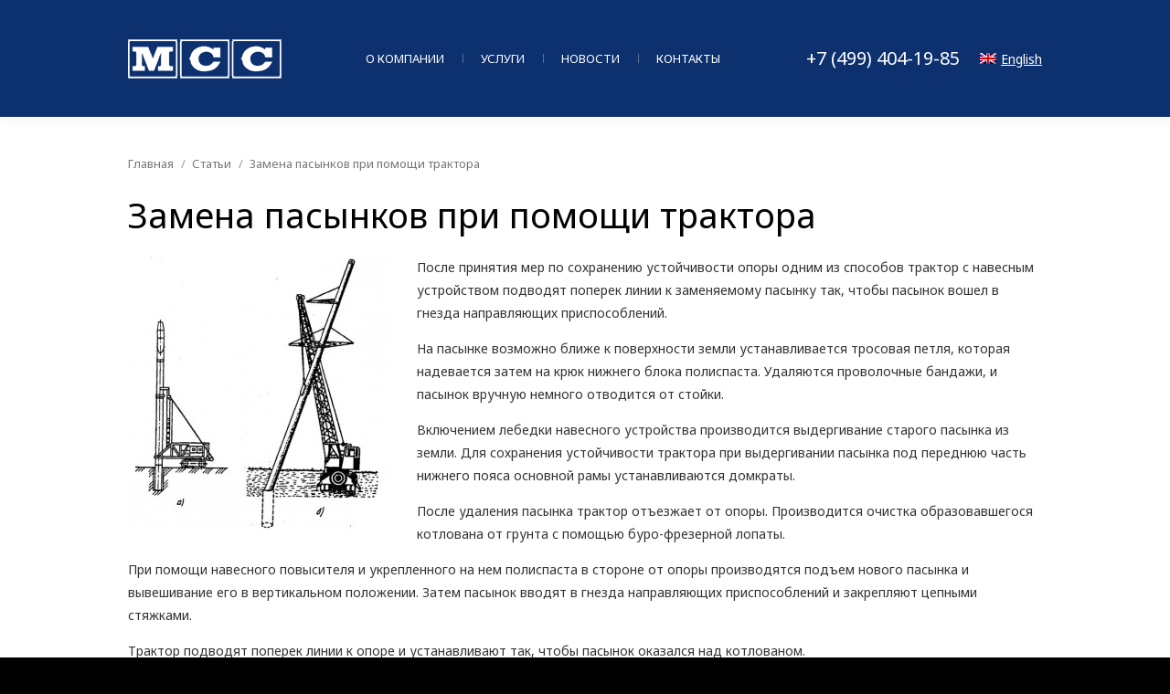

--- FILE ---
content_type: text/html; charset=UTF-8
request_url: https://www.mss.su/article/replacement-stepchild/
body_size: 16048
content:
<!DOCTYPE html>
<!--[if lt IE 10 ]>
<html lang="ru-RU" class="old-ie no-js">
<![endif]-->
<!--[if !(IE 6) | !(IE 7) | !(IE 8)  ]><!-->
<html lang="ru-RU" class="no-js">
<!--<![endif]-->
<head>
	<meta charset="UTF-8" />
		<meta name="viewport" content="width=device-width, initial-scale=1, maximum-scale=1, user-scalable=0">
		<link rel="profile" href="http://gmpg.org/xfn/11" />
	<link rel="pingback" href="https://www.mss.su/xmlrpc.php" />
	<title>Замена пасынков при помощи трактора &#8212; МонтажСпецСтрой Москва</title>
<meta name='robots' content='max-image-preview:large' />
	<style>img:is([sizes="auto" i], [sizes^="auto," i]) { contain-intrinsic-size: 3000px 1500px }</style>
	<link rel="alternate" hreflang="ru-ru" href="https://www.mss.su/article/replacement-stepchild/" />
<link rel='dns-prefetch' href='//cdnjs.cloudflare.com' />
<link rel='dns-prefetch' href='//fonts.googleapis.com' />
<link rel="alternate" type="application/rss+xml" title="МонтажСпецСтрой Москва &raquo; Лента" href="https://www.mss.su/feed/" />
<link rel="alternate" type="application/rss+xml" title="МонтажСпецСтрой Москва &raquo; Лента комментариев" href="https://www.mss.su/comments/feed/" />
<link rel="alternate" type="application/rss+xml" title="МонтажСпецСтрой Москва &raquo; Лента комментариев к &laquo;Замена пасынков при помощи трактора&raquo;" href="https://www.mss.su/article/replacement-stepchild/feed/" />
<script type="text/javascript">
/* <![CDATA[ */
window._wpemojiSettings = {"baseUrl":"https:\/\/s.w.org\/images\/core\/emoji\/15.0.3\/72x72\/","ext":".png","svgUrl":"https:\/\/s.w.org\/images\/core\/emoji\/15.0.3\/svg\/","svgExt":".svg","source":{"concatemoji":"https:\/\/www.mss.su\/wp-includes\/js\/wp-emoji-release.min.js?ver=6.7.4"}};
/*! This file is auto-generated */
!function(i,n){var o,s,e;function c(e){try{var t={supportTests:e,timestamp:(new Date).valueOf()};sessionStorage.setItem(o,JSON.stringify(t))}catch(e){}}function p(e,t,n){e.clearRect(0,0,e.canvas.width,e.canvas.height),e.fillText(t,0,0);var t=new Uint32Array(e.getImageData(0,0,e.canvas.width,e.canvas.height).data),r=(e.clearRect(0,0,e.canvas.width,e.canvas.height),e.fillText(n,0,0),new Uint32Array(e.getImageData(0,0,e.canvas.width,e.canvas.height).data));return t.every(function(e,t){return e===r[t]})}function u(e,t,n){switch(t){case"flag":return n(e,"\ud83c\udff3\ufe0f\u200d\u26a7\ufe0f","\ud83c\udff3\ufe0f\u200b\u26a7\ufe0f")?!1:!n(e,"\ud83c\uddfa\ud83c\uddf3","\ud83c\uddfa\u200b\ud83c\uddf3")&&!n(e,"\ud83c\udff4\udb40\udc67\udb40\udc62\udb40\udc65\udb40\udc6e\udb40\udc67\udb40\udc7f","\ud83c\udff4\u200b\udb40\udc67\u200b\udb40\udc62\u200b\udb40\udc65\u200b\udb40\udc6e\u200b\udb40\udc67\u200b\udb40\udc7f");case"emoji":return!n(e,"\ud83d\udc26\u200d\u2b1b","\ud83d\udc26\u200b\u2b1b")}return!1}function f(e,t,n){var r="undefined"!=typeof WorkerGlobalScope&&self instanceof WorkerGlobalScope?new OffscreenCanvas(300,150):i.createElement("canvas"),a=r.getContext("2d",{willReadFrequently:!0}),o=(a.textBaseline="top",a.font="600 32px Arial",{});return e.forEach(function(e){o[e]=t(a,e,n)}),o}function t(e){var t=i.createElement("script");t.src=e,t.defer=!0,i.head.appendChild(t)}"undefined"!=typeof Promise&&(o="wpEmojiSettingsSupports",s=["flag","emoji"],n.supports={everything:!0,everythingExceptFlag:!0},e=new Promise(function(e){i.addEventListener("DOMContentLoaded",e,{once:!0})}),new Promise(function(t){var n=function(){try{var e=JSON.parse(sessionStorage.getItem(o));if("object"==typeof e&&"number"==typeof e.timestamp&&(new Date).valueOf()<e.timestamp+604800&&"object"==typeof e.supportTests)return e.supportTests}catch(e){}return null}();if(!n){if("undefined"!=typeof Worker&&"undefined"!=typeof OffscreenCanvas&&"undefined"!=typeof URL&&URL.createObjectURL&&"undefined"!=typeof Blob)try{var e="postMessage("+f.toString()+"("+[JSON.stringify(s),u.toString(),p.toString()].join(",")+"));",r=new Blob([e],{type:"text/javascript"}),a=new Worker(URL.createObjectURL(r),{name:"wpTestEmojiSupports"});return void(a.onmessage=function(e){c(n=e.data),a.terminate(),t(n)})}catch(e){}c(n=f(s,u,p))}t(n)}).then(function(e){for(var t in e)n.supports[t]=e[t],n.supports.everything=n.supports.everything&&n.supports[t],"flag"!==t&&(n.supports.everythingExceptFlag=n.supports.everythingExceptFlag&&n.supports[t]);n.supports.everythingExceptFlag=n.supports.everythingExceptFlag&&!n.supports.flag,n.DOMReady=!1,n.readyCallback=function(){n.DOMReady=!0}}).then(function(){return e}).then(function(){var e;n.supports.everything||(n.readyCallback(),(e=n.source||{}).concatemoji?t(e.concatemoji):e.wpemoji&&e.twemoji&&(t(e.twemoji),t(e.wpemoji)))}))}((window,document),window._wpemojiSettings);
/* ]]> */
</script>
<link rel='stylesheet' id='layerslider-css' href='https://www.mss.su/wp-content/plugins/LayerSlider/static/layerslider/css/layerslider.css?ver=6.8.4' type='text/css' media='all' />
<style id='wp-emoji-styles-inline-css' type='text/css'>

	img.wp-smiley, img.emoji {
		display: inline !important;
		border: none !important;
		box-shadow: none !important;
		height: 1em !important;
		width: 1em !important;
		margin: 0 0.07em !important;
		vertical-align: -0.1em !important;
		background: none !important;
		padding: 0 !important;
	}
</style>
<link rel='stylesheet' id='wp-block-library-css' href='https://www.mss.su/wp-includes/css/dist/block-library/style.min.css?ver=6.7.4' type='text/css' media='all' />
<style id='wp-block-library-theme-inline-css' type='text/css'>
.wp-block-audio :where(figcaption){color:#555;font-size:13px;text-align:center}.is-dark-theme .wp-block-audio :where(figcaption){color:#ffffffa6}.wp-block-audio{margin:0 0 1em}.wp-block-code{border:1px solid #ccc;border-radius:4px;font-family:Menlo,Consolas,monaco,monospace;padding:.8em 1em}.wp-block-embed :where(figcaption){color:#555;font-size:13px;text-align:center}.is-dark-theme .wp-block-embed :where(figcaption){color:#ffffffa6}.wp-block-embed{margin:0 0 1em}.blocks-gallery-caption{color:#555;font-size:13px;text-align:center}.is-dark-theme .blocks-gallery-caption{color:#ffffffa6}:root :where(.wp-block-image figcaption){color:#555;font-size:13px;text-align:center}.is-dark-theme :root :where(.wp-block-image figcaption){color:#ffffffa6}.wp-block-image{margin:0 0 1em}.wp-block-pullquote{border-bottom:4px solid;border-top:4px solid;color:currentColor;margin-bottom:1.75em}.wp-block-pullquote cite,.wp-block-pullquote footer,.wp-block-pullquote__citation{color:currentColor;font-size:.8125em;font-style:normal;text-transform:uppercase}.wp-block-quote{border-left:.25em solid;margin:0 0 1.75em;padding-left:1em}.wp-block-quote cite,.wp-block-quote footer{color:currentColor;font-size:.8125em;font-style:normal;position:relative}.wp-block-quote:where(.has-text-align-right){border-left:none;border-right:.25em solid;padding-left:0;padding-right:1em}.wp-block-quote:where(.has-text-align-center){border:none;padding-left:0}.wp-block-quote.is-large,.wp-block-quote.is-style-large,.wp-block-quote:where(.is-style-plain){border:none}.wp-block-search .wp-block-search__label{font-weight:700}.wp-block-search__button{border:1px solid #ccc;padding:.375em .625em}:where(.wp-block-group.has-background){padding:1.25em 2.375em}.wp-block-separator.has-css-opacity{opacity:.4}.wp-block-separator{border:none;border-bottom:2px solid;margin-left:auto;margin-right:auto}.wp-block-separator.has-alpha-channel-opacity{opacity:1}.wp-block-separator:not(.is-style-wide):not(.is-style-dots){width:100px}.wp-block-separator.has-background:not(.is-style-dots){border-bottom:none;height:1px}.wp-block-separator.has-background:not(.is-style-wide):not(.is-style-dots){height:2px}.wp-block-table{margin:0 0 1em}.wp-block-table td,.wp-block-table th{word-break:normal}.wp-block-table :where(figcaption){color:#555;font-size:13px;text-align:center}.is-dark-theme .wp-block-table :where(figcaption){color:#ffffffa6}.wp-block-video :where(figcaption){color:#555;font-size:13px;text-align:center}.is-dark-theme .wp-block-video :where(figcaption){color:#ffffffa6}.wp-block-video{margin:0 0 1em}:root :where(.wp-block-template-part.has-background){margin-bottom:0;margin-top:0;padding:1.25em 2.375em}
</style>
<style id='classic-theme-styles-inline-css' type='text/css'>
/*! This file is auto-generated */
.wp-block-button__link{color:#fff;background-color:#32373c;border-radius:9999px;box-shadow:none;text-decoration:none;padding:calc(.667em + 2px) calc(1.333em + 2px);font-size:1.125em}.wp-block-file__button{background:#32373c;color:#fff;text-decoration:none}
</style>
<style id='global-styles-inline-css' type='text/css'>
:root{--wp--preset--aspect-ratio--square: 1;--wp--preset--aspect-ratio--4-3: 4/3;--wp--preset--aspect-ratio--3-4: 3/4;--wp--preset--aspect-ratio--3-2: 3/2;--wp--preset--aspect-ratio--2-3: 2/3;--wp--preset--aspect-ratio--16-9: 16/9;--wp--preset--aspect-ratio--9-16: 9/16;--wp--preset--color--black: #000000;--wp--preset--color--cyan-bluish-gray: #abb8c3;--wp--preset--color--white: #FFF;--wp--preset--color--pale-pink: #f78da7;--wp--preset--color--vivid-red: #cf2e2e;--wp--preset--color--luminous-vivid-orange: #ff6900;--wp--preset--color--luminous-vivid-amber: #fcb900;--wp--preset--color--light-green-cyan: #7bdcb5;--wp--preset--color--vivid-green-cyan: #00d084;--wp--preset--color--pale-cyan-blue: #8ed1fc;--wp--preset--color--vivid-cyan-blue: #0693e3;--wp--preset--color--vivid-purple: #9b51e0;--wp--preset--color--accent: #004b8d;--wp--preset--color--dark-gray: #111;--wp--preset--color--light-gray: #767676;--wp--preset--gradient--vivid-cyan-blue-to-vivid-purple: linear-gradient(135deg,rgba(6,147,227,1) 0%,rgb(155,81,224) 100%);--wp--preset--gradient--light-green-cyan-to-vivid-green-cyan: linear-gradient(135deg,rgb(122,220,180) 0%,rgb(0,208,130) 100%);--wp--preset--gradient--luminous-vivid-amber-to-luminous-vivid-orange: linear-gradient(135deg,rgba(252,185,0,1) 0%,rgba(255,105,0,1) 100%);--wp--preset--gradient--luminous-vivid-orange-to-vivid-red: linear-gradient(135deg,rgba(255,105,0,1) 0%,rgb(207,46,46) 100%);--wp--preset--gradient--very-light-gray-to-cyan-bluish-gray: linear-gradient(135deg,rgb(238,238,238) 0%,rgb(169,184,195) 100%);--wp--preset--gradient--cool-to-warm-spectrum: linear-gradient(135deg,rgb(74,234,220) 0%,rgb(151,120,209) 20%,rgb(207,42,186) 40%,rgb(238,44,130) 60%,rgb(251,105,98) 80%,rgb(254,248,76) 100%);--wp--preset--gradient--blush-light-purple: linear-gradient(135deg,rgb(255,206,236) 0%,rgb(152,150,240) 100%);--wp--preset--gradient--blush-bordeaux: linear-gradient(135deg,rgb(254,205,165) 0%,rgb(254,45,45) 50%,rgb(107,0,62) 100%);--wp--preset--gradient--luminous-dusk: linear-gradient(135deg,rgb(255,203,112) 0%,rgb(199,81,192) 50%,rgb(65,88,208) 100%);--wp--preset--gradient--pale-ocean: linear-gradient(135deg,rgb(255,245,203) 0%,rgb(182,227,212) 50%,rgb(51,167,181) 100%);--wp--preset--gradient--electric-grass: linear-gradient(135deg,rgb(202,248,128) 0%,rgb(113,206,126) 100%);--wp--preset--gradient--midnight: linear-gradient(135deg,rgb(2,3,129) 0%,rgb(40,116,252) 100%);--wp--preset--font-size--small: 13px;--wp--preset--font-size--medium: 20px;--wp--preset--font-size--large: 36px;--wp--preset--font-size--x-large: 42px;--wp--preset--spacing--20: 0.44rem;--wp--preset--spacing--30: 0.67rem;--wp--preset--spacing--40: 1rem;--wp--preset--spacing--50: 1.5rem;--wp--preset--spacing--60: 2.25rem;--wp--preset--spacing--70: 3.38rem;--wp--preset--spacing--80: 5.06rem;--wp--preset--shadow--natural: 6px 6px 9px rgba(0, 0, 0, 0.2);--wp--preset--shadow--deep: 12px 12px 50px rgba(0, 0, 0, 0.4);--wp--preset--shadow--sharp: 6px 6px 0px rgba(0, 0, 0, 0.2);--wp--preset--shadow--outlined: 6px 6px 0px -3px rgba(255, 255, 255, 1), 6px 6px rgba(0, 0, 0, 1);--wp--preset--shadow--crisp: 6px 6px 0px rgba(0, 0, 0, 1);}:where(.is-layout-flex){gap: 0.5em;}:where(.is-layout-grid){gap: 0.5em;}body .is-layout-flex{display: flex;}.is-layout-flex{flex-wrap: wrap;align-items: center;}.is-layout-flex > :is(*, div){margin: 0;}body .is-layout-grid{display: grid;}.is-layout-grid > :is(*, div){margin: 0;}:where(.wp-block-columns.is-layout-flex){gap: 2em;}:where(.wp-block-columns.is-layout-grid){gap: 2em;}:where(.wp-block-post-template.is-layout-flex){gap: 1.25em;}:where(.wp-block-post-template.is-layout-grid){gap: 1.25em;}.has-black-color{color: var(--wp--preset--color--black) !important;}.has-cyan-bluish-gray-color{color: var(--wp--preset--color--cyan-bluish-gray) !important;}.has-white-color{color: var(--wp--preset--color--white) !important;}.has-pale-pink-color{color: var(--wp--preset--color--pale-pink) !important;}.has-vivid-red-color{color: var(--wp--preset--color--vivid-red) !important;}.has-luminous-vivid-orange-color{color: var(--wp--preset--color--luminous-vivid-orange) !important;}.has-luminous-vivid-amber-color{color: var(--wp--preset--color--luminous-vivid-amber) !important;}.has-light-green-cyan-color{color: var(--wp--preset--color--light-green-cyan) !important;}.has-vivid-green-cyan-color{color: var(--wp--preset--color--vivid-green-cyan) !important;}.has-pale-cyan-blue-color{color: var(--wp--preset--color--pale-cyan-blue) !important;}.has-vivid-cyan-blue-color{color: var(--wp--preset--color--vivid-cyan-blue) !important;}.has-vivid-purple-color{color: var(--wp--preset--color--vivid-purple) !important;}.has-black-background-color{background-color: var(--wp--preset--color--black) !important;}.has-cyan-bluish-gray-background-color{background-color: var(--wp--preset--color--cyan-bluish-gray) !important;}.has-white-background-color{background-color: var(--wp--preset--color--white) !important;}.has-pale-pink-background-color{background-color: var(--wp--preset--color--pale-pink) !important;}.has-vivid-red-background-color{background-color: var(--wp--preset--color--vivid-red) !important;}.has-luminous-vivid-orange-background-color{background-color: var(--wp--preset--color--luminous-vivid-orange) !important;}.has-luminous-vivid-amber-background-color{background-color: var(--wp--preset--color--luminous-vivid-amber) !important;}.has-light-green-cyan-background-color{background-color: var(--wp--preset--color--light-green-cyan) !important;}.has-vivid-green-cyan-background-color{background-color: var(--wp--preset--color--vivid-green-cyan) !important;}.has-pale-cyan-blue-background-color{background-color: var(--wp--preset--color--pale-cyan-blue) !important;}.has-vivid-cyan-blue-background-color{background-color: var(--wp--preset--color--vivid-cyan-blue) !important;}.has-vivid-purple-background-color{background-color: var(--wp--preset--color--vivid-purple) !important;}.has-black-border-color{border-color: var(--wp--preset--color--black) !important;}.has-cyan-bluish-gray-border-color{border-color: var(--wp--preset--color--cyan-bluish-gray) !important;}.has-white-border-color{border-color: var(--wp--preset--color--white) !important;}.has-pale-pink-border-color{border-color: var(--wp--preset--color--pale-pink) !important;}.has-vivid-red-border-color{border-color: var(--wp--preset--color--vivid-red) !important;}.has-luminous-vivid-orange-border-color{border-color: var(--wp--preset--color--luminous-vivid-orange) !important;}.has-luminous-vivid-amber-border-color{border-color: var(--wp--preset--color--luminous-vivid-amber) !important;}.has-light-green-cyan-border-color{border-color: var(--wp--preset--color--light-green-cyan) !important;}.has-vivid-green-cyan-border-color{border-color: var(--wp--preset--color--vivid-green-cyan) !important;}.has-pale-cyan-blue-border-color{border-color: var(--wp--preset--color--pale-cyan-blue) !important;}.has-vivid-cyan-blue-border-color{border-color: var(--wp--preset--color--vivid-cyan-blue) !important;}.has-vivid-purple-border-color{border-color: var(--wp--preset--color--vivid-purple) !important;}.has-vivid-cyan-blue-to-vivid-purple-gradient-background{background: var(--wp--preset--gradient--vivid-cyan-blue-to-vivid-purple) !important;}.has-light-green-cyan-to-vivid-green-cyan-gradient-background{background: var(--wp--preset--gradient--light-green-cyan-to-vivid-green-cyan) !important;}.has-luminous-vivid-amber-to-luminous-vivid-orange-gradient-background{background: var(--wp--preset--gradient--luminous-vivid-amber-to-luminous-vivid-orange) !important;}.has-luminous-vivid-orange-to-vivid-red-gradient-background{background: var(--wp--preset--gradient--luminous-vivid-orange-to-vivid-red) !important;}.has-very-light-gray-to-cyan-bluish-gray-gradient-background{background: var(--wp--preset--gradient--very-light-gray-to-cyan-bluish-gray) !important;}.has-cool-to-warm-spectrum-gradient-background{background: var(--wp--preset--gradient--cool-to-warm-spectrum) !important;}.has-blush-light-purple-gradient-background{background: var(--wp--preset--gradient--blush-light-purple) !important;}.has-blush-bordeaux-gradient-background{background: var(--wp--preset--gradient--blush-bordeaux) !important;}.has-luminous-dusk-gradient-background{background: var(--wp--preset--gradient--luminous-dusk) !important;}.has-pale-ocean-gradient-background{background: var(--wp--preset--gradient--pale-ocean) !important;}.has-electric-grass-gradient-background{background: var(--wp--preset--gradient--electric-grass) !important;}.has-midnight-gradient-background{background: var(--wp--preset--gradient--midnight) !important;}.has-small-font-size{font-size: var(--wp--preset--font-size--small) !important;}.has-medium-font-size{font-size: var(--wp--preset--font-size--medium) !important;}.has-large-font-size{font-size: var(--wp--preset--font-size--large) !important;}.has-x-large-font-size{font-size: var(--wp--preset--font-size--x-large) !important;}
:where(.wp-block-post-template.is-layout-flex){gap: 1.25em;}:where(.wp-block-post-template.is-layout-grid){gap: 1.25em;}
:where(.wp-block-columns.is-layout-flex){gap: 2em;}:where(.wp-block-columns.is-layout-grid){gap: 2em;}
:root :where(.wp-block-pullquote){font-size: 1.5em;line-height: 1.6;}
</style>
<link rel='stylesheet' id='contact-form-7-css' href='https://www.mss.su/wp-content/plugins/contact-form-7/includes/css/styles.css?ver=5.9.3' type='text/css' media='all' />
<link rel='stylesheet' id='go-pricing-styles-css' href='https://www.mss.su/wp-content/plugins/go_pricing/assets/css/go_pricing_styles.css?ver=3.3.13' type='text/css' media='all' />
<link rel='stylesheet' id='rs-plugin-settings-css' href='https://www.mss.su/wp-content/plugins/revslider/public/assets/css/settings.css?ver=5.4.8.3' type='text/css' media='all' />
<style id='rs-plugin-settings-inline-css' type='text/css'>
#rs-demo-id {}
</style>
<link rel='stylesheet' id='wpml-legacy-horizontal-list-0-css' href='//www.mss.su/wp-content/plugins/sitepress-multilingual-cms-master/templates/language-switchers/legacy-list-horizontal/style.css?ver=1' type='text/css' media='all' />
<style id='wpml-legacy-horizontal-list-0-inline-css' type='text/css'>
.wpml-ls-statics-shortcode_actions, .wpml-ls-statics-shortcode_actions .wpml-ls-sub-menu, .wpml-ls-statics-shortcode_actions a {border-color:#cdcdcd;}.wpml-ls-statics-shortcode_actions a {color:#444444;background-color:#ffffff;}.wpml-ls-statics-shortcode_actions a:hover,.wpml-ls-statics-shortcode_actions a:focus {color:#000000;background-color:#eeeeee;}.wpml-ls-statics-shortcode_actions .wpml-ls-current-language>a {color:#444444;background-color:#ffffff;}.wpml-ls-statics-shortcode_actions .wpml-ls-current-language:hover>a, .wpml-ls-statics-shortcode_actions .wpml-ls-current-language>a:focus {color:#000000;background-color:#eeeeee;}
</style>
<link rel='stylesheet' id='wpml-menu-item-0-css' href='//www.mss.su/wp-content/plugins/sitepress-multilingual-cms-master/templates/language-switchers/menu-item/style.css?ver=1' type='text/css' media='all' />
<link rel='stylesheet' id='the7-Defaults-css' href='https://www.mss.su/wp-content/uploads/smile_fonts/Defaults/Defaults.css?ver=6.7.4' type='text/css' media='all' />
<link rel='stylesheet' id='the7-icomoon-icomoonfree-16x16-css' href='https://www.mss.su/wp-content/uploads/smile_fonts/icomoon-icomoonfree-16x16/icomoon-icomoonfree-16x16.css?ver=6.7.4' type='text/css' media='all' />
<link rel='stylesheet' id='the7-icomoon-numbers-32x32-css' href='https://www.mss.su/wp-content/uploads/smile_fonts/icomoon-numbers-32x32/icomoon-numbers-32x32.css?ver=6.7.4' type='text/css' media='all' />
<!--[if lt IE 9]>
<link rel='stylesheet' id='vc_lte_ie9-css' href='https://www.mss.su/wp-content/plugins/js_composer/assets/css/vc_lte_ie9.min.css?ver=6.0.5' type='text/css' media='screen' />
<![endif]-->
<link rel='stylesheet' id='dt-web-fonts-css' href='//fonts.googleapis.com/css?family=Noto+Sans%3A400%2C600%2C700%7COpen+Sans%3A400%2C600%2C700%7CRoboto%3A400%2C500%2C600%2C700%7CRaleway%3A400%2C600%2C700&#038;ver=7.7.7' type='text/css' media='all' />
<link rel='stylesheet' id='dt-main-css' href='https://www.mss.su/wp-content/themes/dt-the7/css/main.min.css?ver=7.7.7' type='text/css' media='all' />
<link rel='stylesheet' id='the7-awesome-fonts-css' href='https://www.mss.su/wp-content/themes/dt-the7/fonts/FontAwesome/css/all.min.css?ver=7.7.7' type='text/css' media='all' />
<link rel='stylesheet' id='the7-awesome-fonts-back-css' href='https://www.mss.su/wp-content/themes/dt-the7/fonts/FontAwesome/back-compat.min.css?ver=7.7.7' type='text/css' media='all' />
<link rel='stylesheet' id='dt-fontello-css' href='https://www.mss.su/wp-content/themes/dt-the7/fonts/fontello/css/fontello.min.css?ver=7.7.7' type='text/css' media='all' />
<link rel='stylesheet' id='the7pt-static-css' href='https://www.mss.su/wp-content/plugins/dt-the7-core/assets/css/post-type.min.css?ver=7.7.7' type='text/css' media='all' />
<link rel='stylesheet' id='dt-custom-css' href='https://www.mss.su/wp-content/uploads/the7-css/custom.css?ver=770a533c54ca' type='text/css' media='all' />
<link rel='stylesheet' id='dt-media-css' href='https://www.mss.su/wp-content/uploads/the7-css/media.css?ver=770a533c54ca' type='text/css' media='all' />
<link rel='stylesheet' id='the7-mega-menu-css' href='https://www.mss.su/wp-content/uploads/the7-css/mega-menu.css?ver=770a533c54ca' type='text/css' media='all' />
<link rel='stylesheet' id='the7-elements-albums-portfolio-css' href='https://www.mss.su/wp-content/uploads/the7-css/the7-elements-albums-portfolio.css?ver=770a533c54ca' type='text/css' media='all' />
<link rel='stylesheet' id='the7-elements-css' href='https://www.mss.su/wp-content/uploads/the7-css/post-type-dynamic.css?ver=770a533c54ca' type='text/css' media='all' />
<link rel='stylesheet' id='style-css' href='https://www.mss.su/wp-content/themes/mss/style.css?ver=7.7.7' type='text/css' media='all' />
<script type="text/javascript" id="jquery-core-js-extra">
/* <![CDATA[ */
var slide_in = {"demo_dir":"https:\/\/www.mss.su\/wp-content\/plugins\/convertplug\/modules\/slide_in\/assets\/demos"};
/* ]]> */
</script>
<script type="text/javascript" src="https://www.mss.su/wp-includes/js/jquery/jquery.min.js?ver=3.7.1" id="jquery-core-js"></script>
<script type="text/javascript" src="https://www.mss.su/wp-includes/js/jquery/jquery-migrate.min.js?ver=3.4.1" id="jquery-migrate-js"></script>
<script type="text/javascript" src="https://www.mss.su/wp-content/plugins/sitepress-multilingual-cms-master/res/js/jquery.cookie.js?ver=4.0.6" id="jquery.cookie-js"></script>
<script type="text/javascript" id="wpml-cookie-js-extra">
/* <![CDATA[ */
var wpml_cookies = {"_icl_current_language":{"value":"ru","expires":1,"path":"\/"}};
var wpml_cookies = {"_icl_current_language":{"value":"ru","expires":1,"path":"\/"}};
/* ]]> */
</script>
<script type="text/javascript" src="https://www.mss.su/wp-content/plugins/sitepress-multilingual-cms-master/res/js/cookies/language-cookie.js?ver=4.0.6" id="wpml-cookie-js"></script>
<script type="text/javascript" id="layerslider-greensock-js-extra">
/* <![CDATA[ */
var LS_Meta = {"v":"6.8.4"};
/* ]]> */
</script>
<script type="text/javascript" src="https://www.mss.su/wp-content/plugins/LayerSlider/static/layerslider/js/greensock.js?ver=1.19.0" id="layerslider-greensock-js"></script>
<script type="text/javascript" src="https://www.mss.su/wp-content/plugins/LayerSlider/static/layerslider/js/layerslider.kreaturamedia.jquery.js?ver=6.8.4" id="layerslider-js"></script>
<script type="text/javascript" src="https://www.mss.su/wp-content/plugins/LayerSlider/static/layerslider/js/layerslider.transitions.js?ver=6.8.4" id="layerslider-transitions-js"></script>
<script type="text/javascript" id="gw-tweenmax-js-before">
/* <![CDATA[ */
var oldGS=window.GreenSockGlobals,oldGSQueue=window._gsQueue,oldGSDefine=window._gsDefine;window._gsDefine=null;delete(window._gsDefine);var gwGS=window.GreenSockGlobals={};
/* ]]> */
</script>
<script type="text/javascript" src="https://cdnjs.cloudflare.com/ajax/libs/gsap/1.11.2/TweenMax.min.js" id="gw-tweenmax-js"></script>
<script type="text/javascript" id="gw-tweenmax-js-after">
/* <![CDATA[ */
try{window.GreenSockGlobals=null;window._gsQueue=null;window._gsDefine=null;delete(window.GreenSockGlobals);delete(window._gsQueue);delete(window._gsDefine);window.GreenSockGlobals=oldGS;window._gsQueue=oldGSQueue;window._gsDefine=oldGSDefine;}catch(e){}
/* ]]> */
</script>
<script type="text/javascript" src="https://www.mss.su/wp-content/plugins/revslider/public/assets/js/jquery.themepunch.tools.min.js?ver=5.4.8.3" id="tp-tools-js"></script>
<script type="text/javascript" src="https://www.mss.su/wp-content/plugins/revslider/public/assets/js/jquery.themepunch.revolution.min.js?ver=5.4.8.3" id="revmin-js"></script>
<script type="text/javascript" id="dt-above-fold-js-extra">
/* <![CDATA[ */
var dtLocal = {"themeUrl":"https:\/\/www.mss.su\/wp-content\/themes\/dt-the7","passText":"\u0414\u043b\u044f \u043f\u0440\u043e\u0441\u043c\u043e\u0442\u0440\u0430 \u044d\u0442\u043e\u0439 \u0437\u0430\u043a\u0440\u044b\u0442\u043e\u0439 \u043f\u0443\u0431\u043b\u0438\u043a\u0430\u0446\u0438\u0438, \u0432\u0432\u0435\u0434\u0438\u0442\u0435 \u043f\u0430\u0440\u043e\u043b\u044c \u043d\u0438\u0436\u0435:","moreButtonText":{"loading":"\u0417\u0430\u0433\u0440\u0443\u0437\u043a\u0430 ...","loadMore":"\u0417\u0430\u0433\u0440\u0443\u0437\u0438\u0442\u044c \u0435\u0449\u0451"},"postID":"38","ajaxurl":"https:\/\/www.mss.su\/wp-admin\/admin-ajax.php","REST":{"baseUrl":"https:\/\/www.mss.su\/wp-json\/the7\/v1","endpoints":{"sendMail":"\/send-mail"}},"contactMessages":{"required":"\u041d\u0435\u0432\u0435\u0440\u043d\u043e\u0435 \u0437\u0430\u043f\u043e\u043b\u043d\u0435\u043d\u044b \u043f\u043e\u043b\u044f. \u041f\u043e\u0436\u0430\u043b\u0443\u0439\u0441\u0442\u0430 \u043f\u0440\u043e\u0432\u0435\u0440\u044c\u0442\u0435 \u0438 \u043f\u043e\u043f\u0440\u043e\u0431\u0443\u0439\u0442\u0435 \u0435\u0449\u0435 \u0440\u0430\u0437.","terms":"Please accept the privacy policy.","fillTheCaptchaError":"Please, fill the captcha."},"captchaSiteKey":"","ajaxNonce":"4118c6f8fc","pageData":{"type":"page","template":"page","layout":null},"themeSettings":{"smoothScroll":"off","lazyLoading":false,"accentColor":{"mode":"solid","color":"#004b8d"},"desktopHeader":{"height":128},"floatingHeader":{"showAfter":100,"showMenu":false,"height":100,"logo":{"showLogo":true,"html":"<img class=\" preload-me\" src=\"https:\/\/www.mss.su\/wp-content\/uploads\/2018\/01\/msslogo43kvadrat.png\" srcset=\"https:\/\/www.mss.su\/wp-content\/uploads\/2018\/01\/msslogo43kvadrat.png 168w, https:\/\/www.mss.su\/wp-content\/uploads\/2018\/01\/msslogo116.png 452w\" width=\"168\" height=\"43\"   sizes=\"168px\" alt=\"\u041c\u043e\u043d\u0442\u0430\u0436\u0421\u043f\u0435\u0446\u0421\u0442\u0440\u043e\u0439 \u041c\u043e\u0441\u043a\u0432\u0430\" \/>","url":"https:\/\/www.mss.su\/"}},"topLine":{"floatingTopLine":{"logo":{"showLogo":false,"html":""}}},"mobileHeader":{"firstSwitchPoint":1100,"secondSwitchPoint":778,"firstSwitchPointHeight":60,"secondSwitchPointHeight":60},"stickyMobileHeaderFirstSwitch":{"logo":{"html":"<img class=\" preload-me\" src=\"https:\/\/www.mss.su\/wp-content\/uploads\/2017\/11\/msslogo34.png\" srcset=\"https:\/\/www.mss.su\/wp-content\/uploads\/2017\/11\/msslogo34.png 133w, https:\/\/www.mss.su\/wp-content\/uploads\/2017\/11\/msslogo116.png 452w\" width=\"133\" height=\"34\"   sizes=\"133px\" alt=\"\u041c\u043e\u043d\u0442\u0430\u0436\u0421\u043f\u0435\u0446\u0421\u0442\u0440\u043e\u0439 \u041c\u043e\u0441\u043a\u0432\u0430\" \/>"}},"stickyMobileHeaderSecondSwitch":{"logo":{"html":"<img class=\" preload-me\" src=\"https:\/\/www.mss.su\/wp-content\/uploads\/2017\/11\/msslogo34.png\" srcset=\"https:\/\/www.mss.su\/wp-content\/uploads\/2017\/11\/msslogo34.png 133w, https:\/\/www.mss.su\/wp-content\/uploads\/2017\/11\/msslogo116.png 452w\" width=\"133\" height=\"34\"   sizes=\"133px\" alt=\"\u041c\u043e\u043d\u0442\u0430\u0436\u0421\u043f\u0435\u0446\u0421\u0442\u0440\u043e\u0439 \u041c\u043e\u0441\u043a\u0432\u0430\" \/>"}},"content":{"textColor":"#333333","headerColor":"#333333"},"sidebar":{"switchPoint":990},"boxedWidth":"1340px","stripes":{"stripe1":{"textColor":"#7e7e7e","headerColor":"#3a3a3a"},"stripe2":{"textColor":"#999d9f","headerColor":"#ffffff"},"stripe3":{"textColor":"#3a3a3a","headerColor":"#3a3a3a"}}},"VCMobileScreenWidth":"768"};
var dtShare = {"shareButtonText":{"facebook":"\u041f\u043e\u0434\u0435\u043b\u0438\u0442\u0441\u044f Facebook","twitter":"Tweet","pinterest":"Pin it","linkedin":"\u041f\u043e\u0434\u0435\u043b\u0438\u0442\u0441\u044f Linkedin","whatsapp":"Share on Whatsapp"},"overlayOpacity":"85"};
/* ]]> */
</script>
<script type="text/javascript" src="https://www.mss.su/wp-content/themes/dt-the7/js/above-the-fold.min.js?ver=7.7.7" id="dt-above-fold-js"></script>
<meta name="generator" content="Powered by LayerSlider 6.8.4 - Multi-Purpose, Responsive, Parallax, Mobile-Friendly Slider Plugin for WordPress." />
<!-- LayerSlider updates and docs at: https://layerslider.kreaturamedia.com -->
<link rel="https://api.w.org/" href="https://www.mss.su/wp-json/" /><link rel="alternate" title="JSON" type="application/json" href="https://www.mss.su/wp-json/wp/v2/pages/38" /><link rel="EditURI" type="application/rsd+xml" title="RSD" href="https://www.mss.su/xmlrpc.php?rsd" />
<meta name="generator" content="WordPress 6.7.4" />
<link rel="canonical" href="https://www.mss.su/article/replacement-stepchild/" />
<link rel='shortlink' href='https://www.mss.su/?p=38' />
<link rel="alternate" title="oEmbed (JSON)" type="application/json+oembed" href="https://www.mss.su/wp-json/oembed/1.0/embed?url=https%3A%2F%2Fwww.mss.su%2Farticle%2Freplacement-stepchild%2F" />
<link rel="alternate" title="oEmbed (XML)" type="text/xml+oembed" href="https://www.mss.su/wp-json/oembed/1.0/embed?url=https%3A%2F%2Fwww.mss.su%2Farticle%2Freplacement-stepchild%2F&#038;format=xml" />
<meta name="generator" content="WPML ver:4.0.6 stt:1,47;" />
<link rel="pingback" href="https://www.mss.su/xmlrpc.php">
<meta property="og:site_name" content="МонтажСпецСтрой Москва" />
<meta property="og:title" content="Замена пасынков при помощи трактора" />
<meta property="og:description" content="После принятия мер по сохранению устойчивости опоры одним из способов трактор с навесным устройством подводят поперек линии к заменяемому пасынку так, чтобы пасынок вошел в гнезда направляющих приспособлений. На пасынке возможно ближе к поверхности земли устанавливается тросовая петля, которая надевается затем на крюк нижнего блока полиспаста. Удаляются проволочные бандажи, и пасынок вручную немного отводится от&hellip;" />
<meta property="og:url" content="https://www.mss.su/article/replacement-stepchild/" />
<meta property="og:type" content="article" />
<meta name="generator" content="Powered by WPBakery Page Builder - drag and drop page builder for WordPress."/>
<meta name="generator" content="Powered by Slider Revolution 5.4.8.3 - responsive, Mobile-Friendly Slider Plugin for WordPress with comfortable drag and drop interface." />
<link rel="icon" href="https://www.mss.su/wp-content/uploads/2018/07/favicon.ico" type="image/x-icon" sizes="16x16"/><link rel="icon" href="https://www.mss.su/wp-content/uploads/2018/07/favicon.ico" type="image/x-icon" sizes="32x32"/><script type="text/javascript">function setREVStartSize(e){									
						try{ e.c=jQuery(e.c);var i=jQuery(window).width(),t=9999,r=0,n=0,l=0,f=0,s=0,h=0;
							if(e.responsiveLevels&&(jQuery.each(e.responsiveLevels,function(e,f){f>i&&(t=r=f,l=e),i>f&&f>r&&(r=f,n=e)}),t>r&&(l=n)),f=e.gridheight[l]||e.gridheight[0]||e.gridheight,s=e.gridwidth[l]||e.gridwidth[0]||e.gridwidth,h=i/s,h=h>1?1:h,f=Math.round(h*f),"fullscreen"==e.sliderLayout){var u=(e.c.width(),jQuery(window).height());if(void 0!=e.fullScreenOffsetContainer){var c=e.fullScreenOffsetContainer.split(",");if (c) jQuery.each(c,function(e,i){u=jQuery(i).length>0?u-jQuery(i).outerHeight(!0):u}),e.fullScreenOffset.split("%").length>1&&void 0!=e.fullScreenOffset&&e.fullScreenOffset.length>0?u-=jQuery(window).height()*parseInt(e.fullScreenOffset,0)/100:void 0!=e.fullScreenOffset&&e.fullScreenOffset.length>0&&(u-=parseInt(e.fullScreenOffset,0))}f=u}else void 0!=e.minHeight&&f<e.minHeight&&(f=e.minHeight);e.c.closest(".rev_slider_wrapper").css({height:f})					
						}catch(d){console.log("Failure at Presize of Slider:"+d)}						
					};</script>
<noscript><style> .wpb_animate_when_almost_visible { opacity: 1; }</style></noscript><style id='the7-custom-inline-css' type='text/css'>
.wf-td {
    display: block;
}
.page-title.content-right .wf-td, .page-title.title-left .hr-breadcrumbs, .page-title.title-right h1 {
    text-align:left;
}
 
.main-nav > li > a {
     margin: 10px 10px 10px 10px; }

.main-nav > li:not(.act):not(.wpml-ls-item) > a:hover .subtitle-text, .main-nav > li:not(.act):not(.wpml-ls-item) > a:hover .menu-text, .main-nav > li.dt-hovered:not(.act):not(.wpml-ls-item) > a .subtitle-text, .main-nav > li.dt-hovered:not(.act):not(.wpml-ls-item) > a .menu-text {color:#ffffff}

.main-nav > li.act:not(.wpml-ls-item) > a .menu-text, .main-nav > li.act:not(.wpml-ls-item) > a .subtitle-text {color:#ffffff}
.widget-title {font-weight:700; }

.top-header .sub-nav > li.dt-mega-parent > a.not-clickable-item .menu-item-text .menu-text{text-transform:  uppercase;
}



.top-header .sub-nav > li.dt-mega-parent > a  .menu-item-text .menu-text{text-transform:  uppercase;font-size:12px;}
#main {
    padding: 20px 0 30px 0;
}
.blog-shortcode .post-thumbnail .ass{display:none;}

.top-header .sub-nav > li.dt-mega-parent > a .menu-text, .sub-sideways .sub-nav > li.dt-mega-parent > a .menu-text
 {    font: 700 16px / 16px "Noto Sans", Helvetica, Arial, Verdana, sans-serif;
    text-transform: none;}

.top-header .sub-nav > li.dt-mega-parent > a {
    margin-bottom: 0px;
font: 700 14px / 16px  "Noto Sans", Helvetica, Arial, Verdana, sans-serif;
}


.main-nav .sub-nav > li:not(.wpml-ls-item) > a .menu-text, .mini-nav .sub-nav > li:not(.wpml-ls-item) > a .menu-text {
    color: #ffffff;
font: 400 14px / 16px  "Noto Sans", Helvetica, Arial, Verdana, sans-serif;
    text-transform: none;
text-decoration:none;
}
.main-nav .sub-nav > li:not(.wpml-ls-item) > a .menu-text:hover, .mini-nav .sub-nav > li:not(.wpml-ls-item) > a .menu-text:hover
{
text-decoration:underline;}

.main-nav .sub-nav > li > a, .mini-nav .sub-nav > li > a { 
   margin: 0px 0px 0px 0px;
   padding: 4px 14px 4px 10px;
}
.main-nav .sub-nav > li > a:hover, .mini-nav .sub-nav > li > a:hover{
text-decoration:none;
}
.top-header .sub-nav > li.dt-mega-parent > a.not-clickable-item .menu-item-text .menu-text {
text-decoration:none;
color:#fff;
font: 700 14px / 16px  "Noto Sans", Helvetica, Arial, Verdana, sans-serif;}

.top-header .sub-nav > li.dt-mega-parent > a .menu-item-text .menu-text{
text-decoration:none;
color:#fff;
font: 700 14px / 16px  "Noto Sans", Helvetica, Arial, Verdana, sans-serif;}
.top-header .sub-nav > li.dt-mega-parent > a .menu-item-text .menu-text:hover{text-decoration:underline;}
.top-header .sub-nav > li.dt-mega-parent > a span span:hover{text-decoration:underline !important;}

.dt-mega-menu-wrap ul.sub-nav li.menu-item a ul.sub-nav li.menu-item a{}
.main-nav li.menu-item  a  .menu-item-text .menu-text:hover,li.current-menu-item a  .menu-item-text .menu-text ,   li.current-page-ancestor a  .menu-item-text .menu-text{
/*hover menu*/

}
.l-to-r-line > li > a i.underline {
    bottom: -1px;
}

.main-nav .sub-nav > li:not(.wpml-ls-item) > a .menu-text, .mini-nav .sub-nav > li:not(.wpml-ls-item) > a .menu-text {
    font: 400 14px / 22px "Noto Sans", Helvetica, Arial, Verdana, sans-serif;}



.footer .widget, .footer .tp_recent_tweets li {
    font-size: 13px;
    line-height: 20px;
}
.page-title .breadcrumbs, .page-title .breadcrumbs a {
    color: #333333;
    color: #777;
    font: 400 13px / 22px "Noto Sans", Helvetica, Arial, Verdana, sans-serif;
    text-transform: none;
}
.page-title .breadcrumbs a {
    /*color: #777;*/
}
.page-title.content-right .wf-td, .page-title.title-left .hr-breadcrumbs, .page-title.title-right h1 {
    margin-top: 10px;
}
.service_title{
    text-align: left !important;
    font-size: 18px;
line-height: 25px;
}
.content ul.nolist {
list-style-type:none;
margin-left:0px;
}
.content .listservice li a{ font-size: 13px

;}

.content ul.listservice li{ 
padding-bottom: 1px;
padding-left: 90px;
;}

.content ul.liline li  {
  

    display: inline; /* Отображать как строчный элемент */
    margin-right: 5px; /* Отступ слева */
margin-left: 10px; /* Отступ лева */

    /* Поля вокруг текста */
    padding: 3px 0 0 20px;
}



a.aio-icon-box-link h3.aio-icon-title{
text-decoration: underline;
}

.accent-icon-bg .aio-icon {
    background: #10ADE4 !important;
}

a.aio-icon-box-link:hover h3.aio-icon-title{
text-decoration: none;
}

.content ul {
list-style: square;
}
.content ol, .content ul {
    margin: 0 0 10px 20px;
}
.content ul li{
padding-bottom:7px;
}

.content ul.text li {
    list-style-type: none; /* Прячем исходные маркеры */
   }

.content ul.text  li:before {
    color:#004b8d; /* Цвет маркера */
    content: "■";
position:relative;
    top: -2px;
    padding-right: 12px; /* Расстояние от маркера до текста */
}


.page-title h1, .page-title h1 *, .page-title h1 a:hover, #page .page-title .entry-title {

    color: #000000;
    text-transform: none;
}

span.email {
font-size: 15px;
float: right;
clear:both;
}
span.phone{clear:both;float: right;}


.custom-menu li {
    margin: 3px 0 0;
    padding: 5px 0 0;
}
.custom-nav > li > a {
    padding: 0 0 8px;
}


/*сбоку новости*/
.sidebar-content .recent-posts a, .sidebar-content .widget:not(.widget_icl_lang_sel_widget) .recent-posts a{
font-weight: bold;
font-size: 13px;
line-height: 16px;
color: #004b8d;
}
.sidebar-content .recent-posts a:hover{text-decoration:underline;}
.sidebar-content .widget .post-content .text-secondary {
    color: #a4a4a3;
}

/*главная новости*/
.blog-shortcode.blog-masonry-shortcode-id-cb49dc3cb26734968b58831e0afcf270 .entry-title a{
color: #004b8d;
font-size: 14px;
line-height: 23px;}
.blog-shortcode.blog-masonry-shortcode-id-cb49dc3cb26734968b58831e0afcf270 .entry-title a:hover{text-decoration:underline;}

/*ТЕКСТ*/
.textwidget, h1, h2, h3, h4, h5, h6, p {
    margin: 0 0 14px;
    line-height: 1.8em;
}


.page-title-breadcrumbs{
padding: 0 0 20px;
}

 .page-title.title-right h1 {
    margin-top: 0px;
}

#main {
    padding: 20px 0 30px 0;
}
</style>
</head>
<body class="page-template-default page page-id-38 page-child parent-pageid-9 wp-embed-responsive the7-core-ver-2.1.7 dt-responsive-on srcset-enabled btn-flat custom-btn-color custom-btn-hover-color floating-mobile-menu-icon top-header first-switch-logo-left first-switch-menu-right second-switch-logo-left second-switch-menu-right right-mobile-menu layzr-loading-on popup-message-style dt-fa-compatibility the7-ver-7.7.7 wpb-js-composer js-comp-ver-6.0.5 vc_responsive">
<!-- The7 7.7.7 -->

<div id="page">
	<a class="skip-link screen-reader-text" href="#content">Перейти к содержанию</a>

<div class="masthead inline-header center widgets full-height dividers shadow-decoration small-mobile-menu-icon mobile-menu-icon-bg-on dt-parent-menu-clickable show-device-logo show-mobile-logo" role="banner">

			<div class="top-bar top-bar-line-hide">
			<div class="left-widgets mini-widgets"><div class="mini-search hide-on-desktop hide-on-first-switch hide-on-second-switch popup-search custom-icon">	<form class="searchform" role="search" method="get" action="https://www.mss.su/">

	<label for="search" class="screen-reader-text">Поиск:</label>
		<input type="text" class="field searchform-s" name="s" value="" placeholder="Для поиска нажмите Enter &hellip;" />
		<input type="hidden" name="lang" value="ru"/>		<input type="submit" class="assistive-text searchsubmit" value="Вперед!" />
		<a href="#go" id="trigger-overlay" class="submit">ПОИСК</a>
	</form></div></div>			<div class="right-widgets mini-widgets"><div class="soc-ico hide-on-desktop hide-on-first-switch hide-on-second-switch accent-bg disabled-border border-off  hover-disabled-border  hover-border-off"><a title="Facebook" href="https://www.facebook.com/companymss/" target="_blank" class="facebook"><span class="soc-font-icon"></span><span class="screen-reader-text">Facebook</span></a><a title="Instagram" href="https://www.instagram.com/companymss/" target="_blank" class="instagram"><span class="soc-font-icon"></span><span class="screen-reader-text">Instagram</span></a></div></div>		</div>

	<header class="header-bar">

						<div class="branding">
					<div id="site-title" class="assistive-text">МонтажСпецСтрой Москва</div>
					<div id="site-description" class="assistive-text"></div>
					<a class="" href="https://www.mss.su/"><img class=" preload-me" src="https://www.mss.su/wp-content/uploads/2018/01/msslogo43kvadrat.png" srcset="https://www.mss.su/wp-content/uploads/2018/01/msslogo43kvadrat.png 168w, https://www.mss.su/wp-content/uploads/2017/11/msslogo116.png 452w" width="168" height="43"   sizes="168px" alt="МонтажСпецСтрой Москва" /><img class="mobile-logo preload-me" src="https://www.mss.su/wp-content/uploads/2017/11/msslogo34.png" srcset="https://www.mss.su/wp-content/uploads/2017/11/msslogo34.png 133w, https://www.mss.su/wp-content/uploads/2017/11/msslogo116.png 452w" width="133" height="34"   sizes="133px" alt="МонтажСпецСтрой Москва" /></a>				</div>
		<ul id="primary-menu" class="main-nav underline-decoration l-to-r-line outside-item-remove-margin" role="menu"><li class="menu-item menu-item-type-post_type menu-item-object-page menu-item-has-children menu-item-93027 first has-children"><a href='https://www.mss.su/about/' data-level='1'><span class="menu-item-text"><span class="menu-text">О компании</span></span></a><ul class="sub-nav level-arrows-on"><li class="menu-item menu-item-type-post_type menu-item-object-page menu-item-93077 first"><a href='https://www.mss.su/about/history/' data-level='2'><span class="menu-item-text"><span class="menu-text">История</span></span></a></li> <li class="menu-item menu-item-type-post_type menu-item-object-page menu-item-93078"><a href='https://www.mss.su/about/clients/' data-level='2'><span class="menu-item-text"><span class="menu-text">Клиенты</span></span></a></li> <li class="menu-item menu-item-type-post_type menu-item-object-page menu-item-93075"><a href='https://www.mss.su/about/vacancy/' data-level='2'><span class="menu-item-text"><span class="menu-text">Вакансии</span></span></a></li> <li class="menu-item menu-item-type-post_type menu-item-object-page menu-item-93076"><a href='https://www.mss.su/about/contacts/' data-level='2'><span class="menu-item-text"><span class="menu-text">Контакты</span></span></a></li> </ul></li> <li class="menu-item menu-item-type-post_type menu-item-object-page menu-item-has-children menu-item-93028 has-children dt-mega-menu mega-full-width mega-column-3"><a href='https://www.mss.su/services/' data-level='1'><span class="menu-item-text"><span class="menu-text">Услуги</span></span></a><div class="dt-mega-menu-wrap"><ul class="sub-nav level-arrows-on"><li class="menu-item menu-item-type-post_type menu-item-object-page menu-item-has-children menu-item-93089 first has-children no-link dt-mega-parent wf-1-3"><a href='https://www.mss.su/services-2/' class='not-clickable-item' data-level='2'><span class="menu-item-text"><span class="menu-text">Сети передачи данных</span></span></a><ul class="sub-nav level-arrows-on"><li class="menu-item menu-item-type-post_type menu-item-object-page menu-item-93091 first"><a href='https://www.mss.su/services/vols/' data-level='3'><span class="menu-item-text"><span class="menu-text">ВОЛС</span></span></a></li> <li class="menu-item menu-item-type-post_type menu-item-object-page menu-item-93092"><a href='https://www.mss.su/sks/' data-level='3'><span class="menu-item-text"><span class="menu-text">СКС, ЛВС</span></span></a></li> <li class="menu-item menu-item-type-post_type menu-item-object-page menu-item-93095"><a href='https://www.mss.su/services/wireless/' data-level='3'><span class="menu-item-text"><span class="menu-text">Беспроводные сети (радио, WiFi, WiMax)</span></span></a></li> </ul></li> <li class="menu-item menu-item-type-post_type menu-item-object-page menu-item-has-children menu-item-93096 has-children no-link dt-mega-parent wf-1-3"><a href='https://www.mss.su/services-2/' class='not-clickable-item' data-level='2'><span class="menu-item-text"><span class="menu-text">Системы безопасности</span></span></a><ul class="sub-nav level-arrows-on"><li class="menu-item menu-item-type-post_type menu-item-object-page menu-item-93097 first"><a href='https://www.mss.su/services/video/' data-level='3'><span class="menu-item-text"><span class="menu-text">Видеонаблюдение</span></span></a></li> <li class="menu-item menu-item-type-post_type menu-item-object-page menu-item-93098"><a href='https://www.mss.su/services/ops/' data-level='3'><span class="menu-item-text"><span class="menu-text">Противопожарные системы</span></span></a></li> <li class="menu-item menu-item-type-post_type menu-item-object-page menu-item-93099"><a href='https://www.mss.su/services/security/skud/' data-level='3'><span class="menu-item-text"><span class="menu-text">Охранные системы, СКУД</span></span></a></li> </ul></li> <li class="menu-item menu-item-type-post_type menu-item-object-page menu-item-has-children menu-item-93101 has-children no-link dt-mega-parent wf-1-3"><a href='https://www.mss.su/services/elektromontazh/' data-level='2'><span class="menu-item-text"><span class="menu-text">Электромонтаж</span></span></a><ul class="sub-nav level-arrows-on"><li class="menu-item menu-item-type-post_type menu-item-object-page menu-item-93104 first"><a href='https://www.mss.su/services/elektromontazh/power-lines/' data-level='3'><span class="menu-item-text"><span class="menu-text">Строительство ЛЭП</span></span></a></li> <li class="menu-item menu-item-type-post_type menu-item-object-page menu-item-93108"><a href='https://www.mss.su/services/elektromontazh/proektirovanie-elektriki/' data-level='3'><span class="menu-item-text"><span class="menu-text">Проектирование электрики</span></span></a></li> <li class="menu-item menu-item-type-post_type menu-item-object-page menu-item-93105"><a href='https://www.mss.su/services/elektromontazh/electro-schit/' data-level='3'><span class="menu-item-text"><span class="menu-text">Сборка электрощитового оборудования</span></span></a></li> <li class="menu-item menu-item-type-post_type menu-item-object-page menu-item-93106"><a href='https://www.mss.su/services/elektromontazh/elektroizmereniya/' data-level='3'><span class="menu-item-text"><span class="menu-text">Электроизмерения</span></span></a></li> <li class="menu-item menu-item-type-post_type menu-item-object-page menu-item-93107"><a href='https://www.mss.su/services/elektromontazh/cable/' data-level='3'><span class="menu-item-text"><span class="menu-text">Кабельные работы</span></span></a></li> </ul></li> <li class="menu-item menu-item-type-post_type menu-item-object-page menu-item-93103 no-link dt-mega-parent wf-1-3"><a href='https://www.mss.su/services/telemehanika/' data-level='2'><span class="menu-item-text"><span class="menu-text">Телемеханика и автоматика</span></span></a></li> </ul></div></li> <li class="menu-item menu-item-type-post_type menu-item-object-page menu-item-93079"><a href='https://www.mss.su/novosti/' data-level='1'><span class="menu-item-text"><span class="menu-text">Новости</span></span></a></li> <li class="menu-item menu-item-type-post_type menu-item-object-page menu-item-93029"><a href='https://www.mss.su/about/contacts/' data-level='1'><span class="menu-item-text"><span class="menu-text">Контакты</span></span></a></li> </ul>
		<div class="mini-widgets"><div class="text-area show-on-desktop hide-on-first-switch hide-on-second-switch"><p><span class="phone">+7 (499) 404-19-85</span></p>
</div><span class="mini-contacts phone hide-on-desktop near-logo-first-switch in-menu-second-switch"><a href="tel:+74957956136">+7 (495) 795-61-36</a></span><span class="mini-contacts email hide-on-desktop near-logo-first-switch in-menu-second-switch"><a href="mailto:info@mss.su">info@mss.su</a></span><div class="text-area show-on-desktop near-logo-first-switch in-menu-second-switch"><phpcode>
<p><?php do_action('icl_language_selector'); ?></p>
</phpcode>
</div></div><div class="mini-widgets"><ul><li><a class="lang" href="https://www.mss.su/en/"><img class="langimg" src="https://www.mss.su/wp-content/plugins/sitepress-multilingual-cms-master/res/flags/en.png" height="12" alt="en" width="18" />English</a></li></ul></div>
	</header>

</div><div class='dt-close-mobile-menu-icon'><span></span></div>
<div class='dt-mobile-header'>
	<ul id="mobile-menu" class="mobile-main-nav" role="menu">
		<li class="menu-item menu-item-type-post_type menu-item-object-page menu-item-has-children menu-item-93115 first has-children"><a href='https://www.mss.su/about/' data-level='1'><span class="menu-item-text"><span class="menu-text">О компании</span></span></a><ul class="sub-nav level-arrows-on"><li class="menu-item menu-item-type-post_type menu-item-object-page menu-item-93116 first"><a href='https://www.mss.su/about/history/' data-level='2'><span class="menu-item-text"><span class="menu-text">История</span></span></a></li> <li class="menu-item menu-item-type-post_type menu-item-object-page menu-item-93117"><a href='https://www.mss.su/about/clients/' data-level='2'><span class="menu-item-text"><span class="menu-text">Клиенты</span></span></a></li> <li class="menu-item menu-item-type-post_type menu-item-object-page menu-item-93118"><a href='https://www.mss.su/about/vacancy/' data-level='2'><span class="menu-item-text"><span class="menu-text">Вакансии</span></span></a></li> <li class="menu-item menu-item-type-post_type menu-item-object-page menu-item-93119"><a href='https://www.mss.su/about/contacts/' data-level='2'><span class="menu-item-text"><span class="menu-text">Контакты</span></span></a></li> </ul></li> <li class="menu-item menu-item-type-post_type menu-item-object-page menu-item-93122"><a href='https://www.mss.su/services/' data-level='1'><span class="menu-item-text"><span class="menu-text">Наши услуги</span></span></a></li> <li class="menu-item menu-item-type-post_type menu-item-object-page menu-item-93121"><a href='https://www.mss.su/novosti/' data-level='1'><span class="menu-item-text"><span class="menu-text">Новости</span></span></a></li> <li class="menu-item menu-item-type-post_type menu-item-object-page menu-item-93120"><a href='https://www.mss.su/about/contacts/' data-level='1'><span class="menu-item-text"><span class="menu-text">Контакты</span></span></a></li> <li class="menu-item-language menu-item-language-current menu-item wpml-ls-slot-58 wpml-ls-item wpml-ls-item-ru wpml-ls-current-language wpml-ls-menu-item wpml-ls-first-item wpml-ls-last-item menu-item-type-wpml_ls_menu_item menu-item-object-wpml_ls_menu_item menu-item-wpml-ls-58-ru"><a href='https://www.mss.su/article/replacement-stepchild/' title='Русский' data-level='1'><span class="menu-item-text"><span class="menu-text"><img class="wpml-ls-flag" src="https://www.mss.su/wp-content/plugins/sitepress-multilingual-cms-master/res/flags/ru.png" alt="ru" title="Русский"><span class="wpml-ls-native">Русский</span><span class="wpml-ls-display"><span class="wpml-ls-bracket"> (</span>Русский<span class="wpml-ls-bracket">)</span></span></span></span></a></li> 	</ul>
	<div class='mobile-mini-widgets-in-menu'></div>
</div>
			<div class="page-title title-right solid-bg breadcrumbs-mobile-off page-title-responsive-enabled">
			<div class="wf-wrap">

				<div class="page-title-breadcrumbs"><div class="assistive-text">Вы здесь:</div><ol class="breadcrumbs text-small" xmlns:v="http://rdf.data-vocabulary.org/#"><li typeof="v:Breadcrumb"><a rel="v:url" property="v:title" href="https://www.mss.su/" title="">Главная</a></li><li typeof="v:Breadcrumb"><a rel="v:url" property="v:title" href="https://www.mss.su/article/" title="">Статьи</a></li><li class="current">Замена пасынков при помощи трактора</li></ol></div><div class="page-title-head hgroup"><h1 >Замена пасынков при помощи трактора</h1></div>			</div>
		</div>

		
	
	<div id="main" class="sidebar-none sidebar-divider-off"  >

		
		<div class="main-gradient"></div>
		<div class="wf-wrap">
			<div class="wf-container-main">

							
	

	<div id="content" class="content" role="main">

		<p><img fetchpriority="high" decoding="async" src="http://www.mss.su/wp-content/uploads/2010/07/76-286x300.jpg" alt="" title="Замена пасынков при помощи трактора" width="286" height="300" class="alignleft size-medium wp-image-433" />После принятия мер по сохранению устойчивости опоры одним из способов трактор с навесным устройством подводят поперек линии к заменяемому пасынку так, чтобы пасынок вошел в гнезда направляющих приспособлений.</p>
<p>На пасынке возможно ближе к поверхности земли устанавливается тросовая петля, которая надевается затем на крюк нижнего блока полиспаста. Удаляются проволочные бандажи, и пасынок вручную немного отводится от стойки.</p>
<p>Включением лебедки навесного устройства производится выдергивание старого пасынка из земли. Для сохранения устойчивости трактора при выдергивании пасынка под переднюю часть нижнего пояса основной рамы устанавливаются домкраты.</p>
<p>После удаления пасынка трактор отъезжает от опоры. Производится очистка образовавшегося котлована от грунта с помощью буро-фрезерной лопаты.</p>
<p>При помощи навесного повысителя и укрепленного на нем полиспаста в стороне от опоры производятся подъем нового пасынка и вывешивание его в вертикальном положении. Затем пасынок вводят в гнезда направляющих приспособлений и закрепляют цепными стяжками.</p>
<p>Трактор подводят поперек линии к опоре и устанавливают так, чтобы пасынок оказался над котлованом.</p>
<p>Ослабляют цепные стяжки и с помощью грузовой лебедки опускают пасынок в котлован, после этого трактор отъезжает от опоры.</p>
<p>Устанавливают проволочные бандажи, скрепляющие пасынок со стойкой. Производят засыпку котлована и трамбовку грунта.</p>
<p>При необходимости производится дополнительно вдавливание пасынка, осуществляемое в следующем порядке.</p>
<p>Один из концов отрезка тягового каната закрепляется в верхней части установленного пасынка. Второй конец, пропущенный через отводный блок на нижней раме устройства, надевается на крюк нижнего блока полиспаста.</p>
<p>Включается тяговая лебедка, и пасынок, вертикальное положение которого поддерживается направляющими, вдавливается в грунт (весом трактора).</p>
<p>Для увеличения вдавливающего усилия, а также для предохранения рессорной подвески трактора рекомендуется перед производством работ по вдавливанию пасынков произвести сцепление рамы гусениц с рамой трактора специальными стяжками. В этом случае допустимое усилие на вдавливание увеличивается до 7—8 Т.</p>
<span class="cp-load-after-post"></span>
	</div><!-- #content -->

	


			</div><!-- .wf-container -->
		</div><!-- .wf-wrap -->
	</div><!-- #main -->

	
	<!-- !Footer -->
	<footer id="footer" class="footer solid-bg">

		
			<div class="wf-wrap">
				<div class="wf-container-footer">
					<div class="wf-container">
						<section id="presscore-contact-info-widget-3" class="widget widget_presscore-contact-info-widget wf-cell wf-1-4"><div class="widget-title">Контакты</div><ul class="contact-info"><li><strong style="font-size: 16px;">+7 (495) 795-61-36</strong><br />
<strong style="font-size: 16px;">+7 (499) 404-19-85</strong></li><li>info@mss.su</li><li>111622, г. Москва ул. Большая Косинская 18Б</li></ul><div class="soc-ico"><p class="assistive-text">Найдите нас:</p><a title="Facebook" href="https://www.facebook.com/companymss/" target="_blank" class="facebook"><span class="soc-font-icon"></span><span class="screen-reader-text">Facebook</span></a><a title="Instagram" href="https://www.instagram.com/companymss/" target="_blank" class="instagram"><span class="soc-font-icon"></span><span class="screen-reader-text">Instagram</span></a><a title="Почта" href="mailto:info@mss.su" target="_top" class="mail"><span class="soc-font-icon"></span><span class="screen-reader-text">Почта</span></a><a title="Вконтакте" href="https://twitter.com/companymss" target="_blank" class="vk"><span class="soc-font-icon"></span><span class="screen-reader-text">Вконтакте</span></a></div></section><section id="presscore-custom-menu-one-3" class="widget widget_presscore-custom-menu-one wf-cell wf-1-4"><div class="widget-title">Услуги</div><ul class="custom-menu"><li class="menu-item menu-item-type-post_type menu-item-object-page menu-item-92563 first"><a href="https://www.mss.su/services/vols/">Строительство ВОЛС</a></li><li class="menu-item menu-item-type-post_type menu-item-object-page menu-item-92568"><a href="https://www.mss.su/services/elektromontazh/">Электромонтажные работы</a></li><li class="menu-item menu-item-type-post_type menu-item-object-page menu-item-92566"><a href="https://www.mss.su/sks/">ЛВС, СКС</a></li><li class="menu-item menu-item-type-post_type menu-item-object-page menu-item-92567"><a href="https://www.mss.su/services/security/">Охранные системы</a></li><li class="menu-item menu-item-type-post_type menu-item-object-page menu-item-92562"><a href="https://www.mss.su/services/video/">Видеонаблюдение</a></li><li class="menu-item menu-item-type-post_type menu-item-object-page menu-item-92564"><a href="https://www.mss.su/services/ops/">Пожарная безопасность</a></li><li class="menu-item menu-item-type-post_type menu-item-object-page menu-item-92565"><a href="https://www.mss.su/services/telemehanika/">Телемеханика и автоматика</a></li></ul></section><section id="presscore-custom-menu-two-2" class="widget widget_presscore-custom-menu-two wf-cell wf-1-4"><div class="widget-title">Компания</div><ul class="custom-nav"><li class="menu-item menu-item-type-post_type menu-item-object-page menu-item-92611 first"><a href="https://www.mss.su/about/"><span>О нас</span></a></li><li class="menu-item menu-item-type-post_type menu-item-object-page menu-item-92605"><a href="https://www.mss.su/about/history/"><span>История компании</span></a></li><li class="menu-item menu-item-type-taxonomy menu-item-object-category menu-item-92610"><a href="https://www.mss.su/category/news/"><span>Новости</span></a></li><li class="menu-item menu-item-type-post_type menu-item-object-page menu-item-92606"><a href="https://www.mss.su/about/documents/"><span>Документы</span></a></li><li class="menu-item menu-item-type-post_type menu-item-object-page menu-item-92607"><a href="https://www.mss.su/about/clients/"><span>Клиенты</span></a></li><li class="menu-item menu-item-type-post_type menu-item-object-page menu-item-92608"><a href="https://www.mss.su/about/vacancy/"><span>Вакансии</span></a></li><li class="menu-item menu-item-type-post_type menu-item-object-page menu-item-92609"><a href="https://www.mss.su/about/contacts/"><span>Контакты</span></a></li></ul></section><section id="presscore-blog-posts-2" class="widget widget_presscore-blog-posts wf-cell wf-1-4"><div class="widget-title">Новости</div><ul class="recent-posts"><li><article class="post-format-standard"><div class="post-content"><a href="https://www.mss.su/news/s-dnyom-rabotnika-kabelnoj-promyshlennosti/">С днём работника кабельной промышленности!</a><br /><time class="text-secondary" datetime="2018-10-25T10:43:26+00:00">25 октября 2018</time></div></article></li><li><article class="post-format-standard"><div class="post-content"><a href="https://www.mss.su/news/barklay-plaza/">Открылся новый офис компании на западе Москвы</a><br /><time class="text-secondary" datetime="2018-09-21T11:27:23+00:00">21 сентября 2018</time></div></article></li><li><article class="post-format-standard"><div class="post-content"><a href="https://www.mss.su/news/rekonstrukciya-razvyazki-na-peresechenii-mkad-s-besedinskim-shosse/">Реконструкция развязки на пересечении МКАД с Бесединским шоссе</a><br /><time class="text-secondary" datetime="2018-08-07T10:50:52+00:00">7 августа 2018</time></div></article></li></ul></section>					</div><!-- .wf-container -->
				</div><!-- .wf-container-footer -->
			</div><!-- .wf-wrap -->

			
	</footer><!-- #footer -->



	<a href="#" class="scroll-top"><span class="screen-reader-text">Вверх</span></a>

</div><!-- #page -->
				<script type="text/javascript" id="modal">
					document.addEventListener("DOMContentLoaded", function(){
						startclock();
					});
					function stopclock (){
						if(timerRunning) clearTimeout(timerID);
						timerRunning = false;
						//document.cookie="time=0";
					}
					function showtime () {
						var now = new Date();
						var my = now.getTime() ;
						now = new Date(my-diffms) ;
						//document.cookie="time="+now.toLocaleString();
						timerID = setTimeout('showtime()',10000);
						timerRunning = true;
					}
					function startclock () {
						stopclock();
						showtime();
					}
					var timerID = null;
					var timerRunning = false;
					var x = new Date() ;
					var now = x.getTime() ;
					var gmt = 1768395265 * 1000 ;
					var diffms = (now - gmt) ;
				</script>
								<script type="text/javascript" id="info-bar">
					document.addEventListener("DOMContentLoaded", function(){
						startclock();
					});
					function stopclock (){
						if(timerRunning) clearTimeout(timerID);
						timerRunning = false;
						//document.cookie="time=0";
					}
					function showtime () {
						var now = new Date();
						var my = now.getTime() ;
						now = new Date(my-diffms) ;
						//document.cookie="time="+now.toLocaleString();
						timerID = setTimeout('showtime()',10000);
						timerRunning = true;
					}
					function startclock () {
						stopclock();
						showtime();
					}
					var timerID = null;
					var timerRunning = false;
					var x = new Date() ;
					var now = x.getTime() ;
					var gmt = 1768395265 * 1000 ;
					var diffms = (now - gmt) ;
				</script>
								<script type="text/javascript" id="slidein">
					document.addEventListener("DOMContentLoaded", function(){
						startclock();
					});
					function stopclock (){
						if(timerRunning) clearTimeout(timerID);
						timerRunning = false;
						//document.cookie="time=0";
					}

					function showtime () {
						var now = new Date();
						var my = now.getTime() ;
						now = new Date(my-diffms) ;
						//document.cookie="time="+now.toLocaleString();
						timerID = setTimeout('showtime()',10000);
						timerRunning = true;
					}

					function startclock () {
						stopclock();
						showtime();
					}
					var timerID = null;
					var timerRunning = false;
					var x = new Date() ;
					var now = x.getTime() ;
					var gmt = 1768395265 * 1000 ;
					var diffms = (now - gmt) ;
				</script>
				<script type="text/javascript" src="https://www.mss.su/wp-content/themes/dt-the7/js/main.min.js?ver=7.7.7" id="dt-main-js"></script>
<script type="text/javascript" src="https://www.mss.su/wp-content/plugins/contact-form-7/includes/swv/js/index.js?ver=5.9.3" id="swv-js"></script>
<script type="text/javascript" id="contact-form-7-js-extra">
/* <![CDATA[ */
var wpcf7 = {"api":{"root":"https:\/\/www.mss.su\/wp-json\/","namespace":"contact-form-7\/v1"},"cached":"1"};
/* ]]> */
</script>
<script type="text/javascript" src="https://www.mss.su/wp-content/plugins/contact-form-7/includes/js/index.js?ver=5.9.3" id="contact-form-7-js"></script>
<script type="text/javascript" src="https://www.mss.su/wp-content/plugins/go_pricing/assets/js/go_pricing_scripts.js?ver=3.3.13" id="go-pricing-scripts-js"></script>
<script type="text/javascript" src="https://www.mss.su/wp-content/plugins/dt-the7-core/assets/js/post-type.min.js?ver=7.7.7" id="the7pt-js"></script>

<div class="pswp" tabindex="-1" role="dialog" aria-hidden="true">
    <div class="pswp__bg"></div>
    <div class="pswp__scroll-wrap">
 
        <div class="pswp__container">
            <div class="pswp__item"></div>
            <div class="pswp__item"></div>
            <div class="pswp__item"></div>
        </div>
 
        <div class="pswp__ui pswp__ui--hidden">
            <div class="pswp__top-bar">
                <div class="pswp__counter"></div>
                <button class="pswp__button pswp__button--close" title="Close (Esc)"></button>
                <button class="pswp__button pswp__button--share" title="Share"></button>
                <button class="pswp__button pswp__button--fs" title="Toggle fullscreen"></button>
                <button class="pswp__button pswp__button--zoom" title="Zoom in/out"></button>
                <div class="pswp__preloader">
                    <div class="pswp__preloader__icn">
                      <div class="pswp__preloader__cut">
                        <div class="pswp__preloader__donut"></div>
                      </div>
                    </div>
                </div>
            </div>
            <div class="pswp__share-modal pswp__share-modal--hidden pswp__single-tap">
                <div class="pswp__share-tooltip"></div> 
            </div>
            <button class="pswp__button pswp__button--arrow--left" title="Previous (arrow left)">
            </button>
            <button class="pswp__button pswp__button--arrow--right" title="Next (arrow right)">
            </button>
            <div class="pswp__caption">
                <div class="pswp__caption__center"></div>
            </div>
        </div>
    </div>
</div>
<!-- Yandex.Metrika counter --> <script type="text/javascript" > (function (d, w, c) { (w[c] = w[c] || []).push(function() { try { w.yaCounter24925481 = new Ya.Metrika({ id:24925481, clickmap:true, trackLinks:true, accurateTrackBounce:true, webvisor:true }); } catch(e) { } }); var n = d.getElementsByTagName("script")[0], s = d.createElement("script"), f = function () { n.parentNode.insertBefore(s, n); }; s.type = "text/javascript"; s.async = true; s.src = "https://mc.yandex.ru/metrika/watch.js"; if (w.opera == "[object Opera]") { d.addEventListener("DOMContentLoaded", f, false); } else { f(); } })(document, window, "yandex_metrika_callbacks"); </script> <noscript><div><img src="https://mc.yandex.ru/watch/24925481" style="position:absolute; left:-9999px;" alt="" /></div></noscript> <!-- /Yandex.Metrika counter -->
</body>
</html>

--- FILE ---
content_type: text/css
request_url: https://www.mss.su/wp-content/themes/mss/style.css?ver=7.7.7
body_size: 1002
content:
/*
Theme Name: the7dtchild
Author: Dream-Theme
Author URI: http://dream-theme.com/
Description: The7 is perfectly scalable, performance and SEO optimized, responsive, retina ready multipurpose WordPress theme. It will fit every site – big or small. From huge corporate portals to studio or personal sites – The7 will become a great foundation for your next project!
Version: 1.0.0
License: This WordPress theme is comprised of two parts: (1) The PHP code and integrated HTML are licensed under the GPL license as is WordPress itself.  You will find a copy of the license text in the same directory as this text file. Or you can read it here: http://wordpress.org/about/gpl/ (2) All other parts of the theme including, but not limited to the CSS code, images, and design are licensed according to the license purchased. Read about licensing details here: http://themeforest.net/licenses/regular_extended
Template: dt-the7
*/


/*
.content ul li:before {
    content: "";
    background-color: #00aeef;
    display: block;
    width: 5px;
    height: 5px;
    position: absolute;
    top: .7em;
    left: -15px;
}
*/


.title-right > .wf-wrap {

    justify-content: left !important;
}

.page-title > .wf-wrap {

    display: block !important;
	
}


a.lang{color: #fff;}
a.lang:hover{color: #fff;}
img.langimg{margin-right:5px;}

ul#sitemap ul.children{
    list-style-type: none;
	padding: 14px 0 0 20px;
	}
	
	
ul#sitemap  li.page_item a{ 
	color: #000000;
    text-transform: uppercase;
    font-weight: bold;
	}
	
	
ul#sitemap li.page_item_has_children ul.children li.page_item a{
	color: #004b8d;
    text-transform: none;
    font-weight: bold;
	
}



ul#sitemap li.page_item_has_children ul.children li.page_item_has_children ul.children li.page_item a{
	font-weight: normal;
    color: #004b8d;
    text-transform: none;
}
ul#sitemap li.page_item_has_children ul.children li.page_item_has_children ul.children{
	
}

ul#sitemap li.page_item_has_children ul.children li.page_item_has_children ul.children li::before {content: "•"; color: #004b8d;
  display: inline-block; width: 1em;
  margin-left: -1em}
  
  
    .mobile-main-nav  > .menu-item-language-current {
    display:none;
}
  
  .mobile-main-nav  > .menu-item-language-current  ~ .menu-item-language-current{
	  display:block;
	   }
	   
	   .mobile-mini-widgets-in-menu  .phone{
	   font-size: 1.5em;
    line-height: 1.5em;
	   }
	     .mobile-mini-widgets-in-menu  .email{
	   font-size: 1em;
    
	   }
	   
	   
	   .mobile-mini-widgets .in-menu-second-switch a
	   {text-decoration:none;
	   color:#fff;}